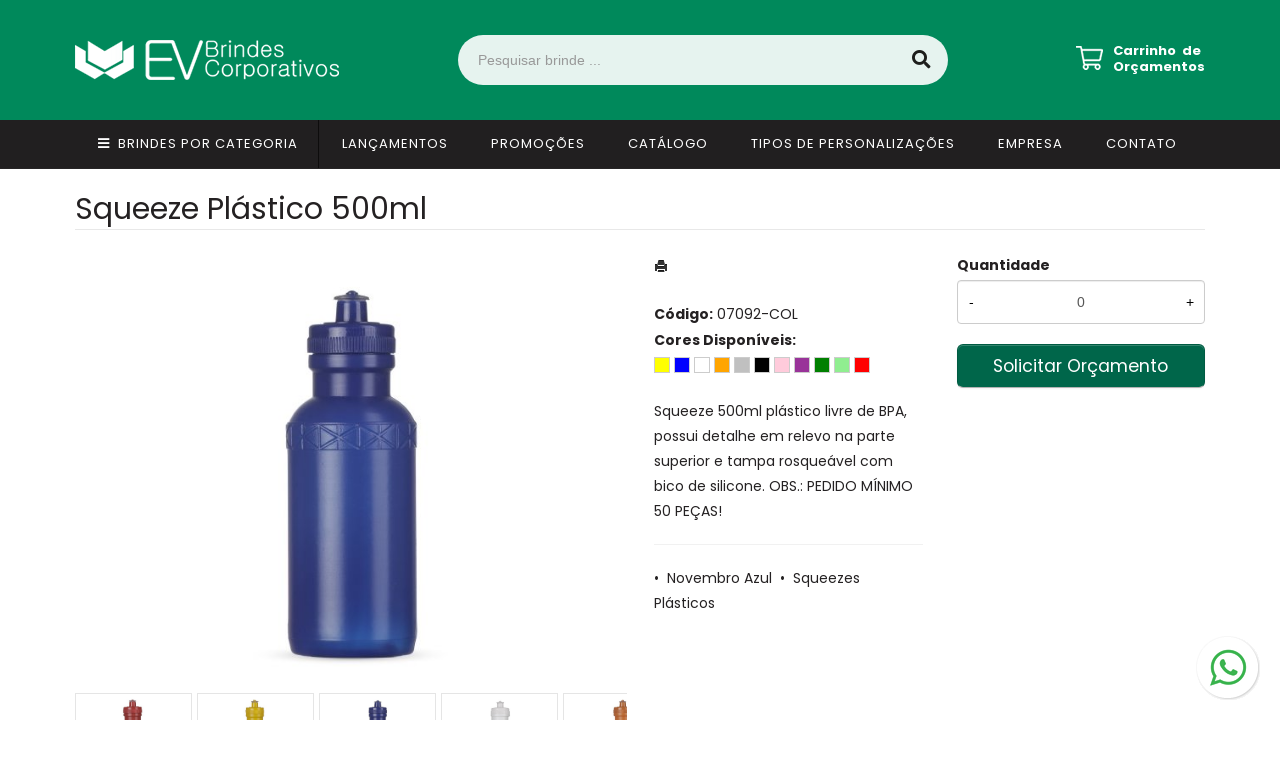

--- FILE ---
content_type: text/html; charset=ISO8859-1
request_url: https://www.evbrindes.com.br/produto/squeeze-plastico-500ml-07092-col
body_size: 11119
content:
<!DOCTYPE html>
<html lang="pt-br">
<head>
<title>Squeeze Plástico 500ml</title>
<meta http-equiv="Content-type" content="text/html; charset=iso-8859-1" />
<meta name="viewport" content="width=device-width, initial-scale=1.0">
<meta name="language" content="pt-br" />
<meta name="description" content="Squeeze 500ml plástico livre de BPA, possui detalhe em relevo na parte superior e tampa rosqueável c" />
<meta name="url" content="https://www.evbrindes.com.br" />
<meta name="Audience" content="all" />
<meta name="rating" content="general" />
<meta name="robots" content="index,follow,all" />
<meta name="googlebot" content="index,follow,all" />
<meta name="msnbot" content="index,follow,all" />
<meta name="inktomislurp" content="index,follow,all" />
<meta name="unknownrobot" content="index,follow,all" />
<meta name="classification" content="commercial" />
<meta name="distribution" content="global" />
<meta name="generator" content="AW" />
<meta name="theme" content="skyline" />
<meta property="og:site_name" content="EV Brindes Corporativos">
<link rel="shortcut icon" href="https://www.evbrindes.com.br/content/interfaces/cms/userfiles/themes/perfil_1234/images/favicon-2986.png" /> <!--#64-->

<link href="https://www.evbrindes.com.br/content/interfaces/cms/themes/skyline/css/bootstrap.min.css" rel="stylesheet" />
<link href="https://www.evbrindes.com.br/content/interfaces/cms/themes/skyline/css/bootstrap-responsive.min.css" rel="stylesheet" />
<link href="https://www.evbrindes.com.br/content/interfaces/cms/themes/skyline/css/style.php" rel="stylesheet" />

<!--[if lt IE 9]>
    <script src="https://www.evbrindes.com.br/content/interfaces/cms/themes/skyline/plugins/libjs/html5shiv.js"></script>
<![endif]-->

<link rel="stylesheet" href="https://use.fontawesome.com/releases/v5.15.2/css/all.css">
 <!--#75A-->

 <!--seções CSS custom-->

<!-- Google tag (gtag.js) -->
<script async src="https://www.googletagmanager.com/gtag/js?id=G-PR6B8R9P3T">
</script>
<script>
  window.dataLayer = window.dataLayer || [];
  function gtag(){dataLayer.push(arguments);}
  gtag('js', new Date());

  gtag('config', 'G-PR6B8R9P3T');
</script> <!--ga-->

<!-- jquery / bootstrap -->
<script src="https://www.evbrindes.com.br/content/interfaces/cms/themes/skyline/plugins/libjs/jquery.js"></script>
<script src="https://www.evbrindes.com.br/content/interfaces/cms/themes/skyline/plugins/libjs/bootstrap.min.js"></script>
<script src="https://www.evbrindes.com.br/content/interfaces/cms/themes/skyline/plugins/libjs/application.js"></script>

<link href="https://www.evbrindes.com.br/content/interfaces/cms/themes/skyline/plugins/mmenu/mmenu.all.min.css" rel="stylesheet">
<script src="https://www.evbrindes.com.br/content/interfaces/cms/themes/skyline/plugins/mmenu/mmenu.min.all.js" type="text/javascript"></script>

<link href="https://www.evbrindes.com.br/content/interfaces/cms/userfiles/themes/perfil_1234/css/style-create.css" rel="stylesheet" /> <!--#76-->

<link rel="canonical" href="https://www.evbrindes.com.br/produto/squeeze-plastico-500ml-07092-col" />
<meta name="pageType" content="product" />
<meta name="productID" content="8020" />
<meta name="productSKU" content="07092-COL" />

<meta property="og:title" content="Squeeze Plástico 500ml" />
<meta property="og:description" content="Squeeze 500ml plástico livre de BPA, possui detalhe em relevo na parte superior e tampa rosqueável c" />
<meta property="og:image" content="https://www.cdncloud.com.br/content/interfaces/cms/userfiles/pacotes_xbzbrindes/pack_202407181828472162/fotos/squeeze-plastico-500ml-1542.jpg" />
<meta name="title" content="Squeeze Plástico 500ml" />
<link rel="image_src" href="https://www.cdncloud.com.br/content/interfaces/cms/userfiles/pacotes_xbzbrindes/pack_202407181828472162/fotos/squeeze-plastico-500ml-1542.jpg" />

<link href="https://www.evbrindes.com.br/content/interfaces/cms/plugins/lightbox/lightbox.css" rel="stylesheet">

<script type="text/javascript" src="https://www.evbrindes.com.br/content/interfaces/cms/plugins/libjs/carrinho.js"></script>
<script type="text/javascript" src="https://www.evbrindes.com.br/content/interfaces/cms/plugins/libjs/arah.js"></script>

<script>
function session (field) {
    arah('https://www.evbrindes.com.br/carrinho/session-save/' + encodeURI(field) + '/' + document.getElementById(field).value, 'return', '');
}
</script>

<style>
#statusdiv {
  display: none;
  visibility: hidden;
}

.inputError {
  background: #FCFEE4 !important;
  border: solid 1px #C00 !important;
}

input[type=number]::-webkit-inner-spin-button, 
input[type=number]::-webkit-outer-spin-button { 
  -webkit-appearance: none;
}

.container-box-add-cart {
  padding-left: 20px;
  padding-top: 5px;
}

@media only screen and (max-width: 768px) {
.container-box-add-cart {padding-left: 0px;}
}
</style>

<script type="application/ld+json">
{
  "@context": "https://schema.org/",
  "@type": "Product",
  "name": "Squeeze Plástico 500ml",
  "image": [
    "https://www.cdncloud.com.br/content/interfaces/cms/userfiles/pacotes_xbzbrindes/pack_202407181828472162/fotos/squeeze-plastico-500ml-1542.jpg"
   ],
  "description": "Squeeze 500ml plástico livre de BPA, possui detalhe em relevo na parte superior e tampa rosqueável com bico de silicone. OBS.: PEDIDO MÍNIMO 50 PEÇAS!",
  "sku": "07092-COL",
  "brand": {
    "@type": "Brand",
    "name": "EV Brindes Corporativos"
  },
  "offers": {
    "@type": "Offer",
    "url": "https://www.evbrindes.com.br/produto/squeeze-plastico-500ml-07092-col",
    "priceCurrency": "BRL",
    "price": "CallForPrice",
    "availability": "https://schema.org/InStock"
  }
}
</script>

</head>

<body>

<div id="return"></div> <!-- não retirar essa DIV -->

    <div id="page">

<a style="position: fixed; bottom: 20px; right: 20px; z-index: 2;" href="https://api.whatsapp.com/send?phone=551131818977" target="_blank" title="Entre em contato através do WhatsApp"><img src="/content/interfaces/cms/userfiles/images/icon-whatsapp.png" alt="WhatsApp"></a> <!--#75B-->

 <!--#65-->

<div id="top"><!--#79-->
    <div class="container">
        <div class="navbar">
            <div class="container-fluid">
                <div class="pull-right txt-top"><!--#81--></div>

                <div class="navbar-text welcome-top pull-left"><!--#82-->
                    Olá <strong>Visitante</strong>, 
                                            <a href="https://www.evbrindes.com.br/painel/modulos/usuarios/login.php" title="Acessar Conta">Acessar Conta</a> ou <a href="https://www.evbrindes.com.br/painel/modulos/usuarios/novo.php" title="Cadastre-se">Cadastre-se</a>
                                    </div>

                <nav class="navbar-text pull-right"><!--#83-->
                    <ul class="nav menu-vv">
                                        </ul>
                </nav>
            </div>
        </div>
    </div>
</div>

 <!--#65-->

<header class="headerMain">
    <div class="container">
    
        <div class="container-fluid">
            <div class="logo"><!--#67-->
                                    <a href="/home" title="EV Brindes Corporativos"><img src="https://www.evbrindes.com.br/content/interfaces/cms/userfiles/themes/perfil_1234/images/logo-ev-brindes-6711.png" alt="EV Brindes Corporativos" /></a>
                            </div>
            <div class="bx-header-right">
                
                <div class="div-button-menu-mobile"><a class="button-menu-mobile" href="#sidebar-mobile" style="text-decoration: none;" title="Menu">&nbsp;<i class="fas fa-bars fa-lg">&nbsp;</i></a></div>

<div class="box-search-header">
<form action="/produtos/q/" class="form-inline" id="search_engine" method="get" style="margin: 0;">
<div class="input-append"><input class="input-btn-fix" id="q" name="q" placeholder="Pesquisar brinde ..." type="text" /><button class="btn" type="submit"><i class="fas fa-search fa-lg" style="margin-left: 2px;">&nbsp;</i></button></div>
</form>
</div>

<p style="padding-top: 8px; float: right; text-align: left;"><a href="/carrinho"><img alt="" src="/content/interfaces/cms/userfiles/images/icon-cart-150.png" style="float: left; margin-right: 10px; position: relative; top: 3px;" /></a> <a class="hidden-mobile" href="/carrinho" style="float: left; line-height: 16px; font-weight: 700; text-decoration: none; color: #fff;" title="Carrinho de Orçamentos">Carrinho&nbsp; de<br />
Or&ccedil;amentos</a></p>
            </div>
        </div>

        </div>
</header>

 <!--#65-->

<!--#68-->
<div id="main-menu">
    <div class="container">
        <div class="container-fluid">

            
            <nav>
                <ul class="nav menu-vv">
                                            <li><a href="https://www.evbrindes.com.br/ccl/8" title="Brindes por Categoria" id="" class="icon todas-categorias" style="" target="_self" >Brindes por Categoria</a>
                                                    </li>
                                            <li><a href="https://www.evbrindes.com.br/ccl/10" title="Lançamentos" id="" class="" style="" target="_self" >Lançamentos</a>
                                                    </li>
                                            <li><a href="https://www.evbrindes.com.br/ccl/9" title="Promoções" id="" class="" style="" target="_self" >Promoções</a>
                                                    </li>
                                            <li><a href="https://www.evbrindes.com.br/ccl/19" title="Catálogo" id="" class="" style="" target="_blank" >Catálogo</a>
                                                    </li>
                                            <li><a href="https://www.evbrindes.com.br/ccl/22" title="Tipos de Personalizações" id="" class="" style="" target="_self" >Tipos de Personalizações</a>
                                                    </li>
                                            <li><a href="https://www.evbrindes.com.br/ccl/7" title="Empresa" id="" class="" style="" target="_self" >Empresa</a>
                                                    </li>
                                            <li><a href="https://www.evbrindes.com.br/ccl/11" title="Contato" id="" class="" style="" target="_self" >Contato</a>
                                                    </li>
                                    </ul>
            </nav>
        </div>
    </div>
</div>

 <!--#65-->

<div id="wrp"> <!--#65-->
    <section id="main-content">
        <div class="container">
            <div class="container-fluid">
                <div class="row-fluid">
                    
                                         <div class="main-column">
                    
                        
                        
                            <h1 class="title-main">Squeeze Plástico 500ml</h1>

                            <div class="clearfix">
                                <div class="span6">
                                    <div class="text-center" style="margin-top: 10px;"><a class="lightbox2-image-link" href="https://www.cdncloud.com.br/content/interfaces/cms/userfiles/pacotes_xbzbrindes/pack_202407181828472162/fotos/squeeze-plastico-500ml-1542.jpg" data-lightbox="lightbox2-set" title="Squeeze Plástico 500ml"><img class="lightbox2-image" src="https://www.cdncloud.com.br/content/interfaces/cms/userfiles/pacotes_xbzbrindes/pack_202407181828472162/fotos/squeeze-plastico-500ml-1542.jpg" alt="Squeeze Plástico 500ml" style="max-width: 100%;"></a></div>

                                    
                                        <div class="clearfix" style="overflow: auto; white-space: nowrap; padding: 10px 0 5px 0px; margin-right: -1px;">
                                                                                            <div style="text-align: center; vertical-align: top; display: inline-block; width: 115px; margin-right: 4px; box-sizing: border-box;">
                                                    <a href="https://www.cdncloud.com.br/content/interfaces/cms/userfiles/pacotes_xbzbrindes/pack_202407181828472162/adicionais/squeeze-plastico-500ml-1530-adic.jpg" class="lightbox2-image-link" data-lightbox="lightbox2-set" title="" style="border: solid 1px rgba(0,0,0,0.1); display: inline-block; width: 100%;">
                                                        <img src="https://www.cdncloud.com.br/content/interfaces/cms/userfiles/pacotes_xbzbrindes/pack_202407181828472162/adicionais/squeeze-plastico-500ml-1530-adic.jpg" style="max-width: 100%; max-height: 88px;" class="lightbox2-image" alt="">
                                                    </a>
                                                </div>
                                                                                            <div style="text-align: center; vertical-align: top; display: inline-block; width: 115px; margin-right: 4px; box-sizing: border-box;">
                                                    <a href="https://www.cdncloud.com.br/content/interfaces/cms/userfiles/pacotes_xbzbrindes/pack_202407181828472162/adicionais/squeeze-plastico-500ml-2424-adic.jpg" class="lightbox2-image-link" data-lightbox="lightbox2-set" title="" style="border: solid 1px rgba(0,0,0,0.1); display: inline-block; width: 100%;">
                                                        <img src="https://www.cdncloud.com.br/content/interfaces/cms/userfiles/pacotes_xbzbrindes/pack_202407181828472162/adicionais/squeeze-plastico-500ml-2424-adic.jpg" style="max-width: 100%; max-height: 88px;" class="lightbox2-image" alt="">
                                                    </a>
                                                </div>
                                                                                            <div style="text-align: center; vertical-align: top; display: inline-block; width: 115px; margin-right: 4px; box-sizing: border-box;">
                                                    <a href="https://www.cdncloud.com.br/content/interfaces/cms/userfiles/pacotes_xbzbrindes/pack_202407181828472162/adicionais/squeeze-plastico-500ml-6263-adic.jpg" class="lightbox2-image-link" data-lightbox="lightbox2-set" title="" style="border: solid 1px rgba(0,0,0,0.1); display: inline-block; width: 100%;">
                                                        <img src="https://www.cdncloud.com.br/content/interfaces/cms/userfiles/pacotes_xbzbrindes/pack_202407181828472162/adicionais/squeeze-plastico-500ml-6263-adic.jpg" style="max-width: 100%; max-height: 88px;" class="lightbox2-image" alt="">
                                                    </a>
                                                </div>
                                                                                            <div style="text-align: center; vertical-align: top; display: inline-block; width: 115px; margin-right: 4px; box-sizing: border-box;">
                                                    <a href="https://www.cdncloud.com.br/content/interfaces/cms/userfiles/pacotes_xbzbrindes/pack_202407181828472162/adicionais/squeeze-plastico-500ml-4460-adic.jpg" class="lightbox2-image-link" data-lightbox="lightbox2-set" title="" style="border: solid 1px rgba(0,0,0,0.1); display: inline-block; width: 100%;">
                                                        <img src="https://www.cdncloud.com.br/content/interfaces/cms/userfiles/pacotes_xbzbrindes/pack_202407181828472162/adicionais/squeeze-plastico-500ml-4460-adic.jpg" style="max-width: 100%; max-height: 88px;" class="lightbox2-image" alt="">
                                                    </a>
                                                </div>
                                                                                            <div style="text-align: center; vertical-align: top; display: inline-block; width: 115px; margin-right: 4px; box-sizing: border-box;">
                                                    <a href="https://www.cdncloud.com.br/content/interfaces/cms/userfiles/pacotes_xbzbrindes/pack_202407181828472162/adicionais/squeeze-plastico-500ml-8260-adic.jpg" class="lightbox2-image-link" data-lightbox="lightbox2-set" title="" style="border: solid 1px rgba(0,0,0,0.1); display: inline-block; width: 100%;">
                                                        <img src="https://www.cdncloud.com.br/content/interfaces/cms/userfiles/pacotes_xbzbrindes/pack_202407181828472162/adicionais/squeeze-plastico-500ml-8260-adic.jpg" style="max-width: 100%; max-height: 88px;" class="lightbox2-image" alt="">
                                                    </a>
                                                </div>
                                                                                            <div style="text-align: center; vertical-align: top; display: inline-block; width: 115px; margin-right: 4px; box-sizing: border-box;">
                                                    <a href="https://www.cdncloud.com.br/content/interfaces/cms/userfiles/pacotes_xbzbrindes/pack_202407181828472162/adicionais/squeeze-plastico-500ml-4972-adic.jpg" class="lightbox2-image-link" data-lightbox="lightbox2-set" title="" style="border: solid 1px rgba(0,0,0,0.1); display: inline-block; width: 100%;">
                                                        <img src="https://www.cdncloud.com.br/content/interfaces/cms/userfiles/pacotes_xbzbrindes/pack_202407181828472162/adicionais/squeeze-plastico-500ml-4972-adic.jpg" style="max-width: 100%; max-height: 88px;" class="lightbox2-image" alt="">
                                                    </a>
                                                </div>
                                                                                            <div style="text-align: center; vertical-align: top; display: inline-block; width: 115px; margin-right: 4px; box-sizing: border-box;">
                                                    <a href="https://www.cdncloud.com.br/content/interfaces/cms/userfiles/pacotes_xbzbrindes/pack_202407181828472162/adicionais/squeeze-plastico-500ml-7331-adic.jpg" class="lightbox2-image-link" data-lightbox="lightbox2-set" title="" style="border: solid 1px rgba(0,0,0,0.1); display: inline-block; width: 100%;">
                                                        <img src="https://www.cdncloud.com.br/content/interfaces/cms/userfiles/pacotes_xbzbrindes/pack_202407181828472162/adicionais/squeeze-plastico-500ml-7331-adic.jpg" style="max-width: 100%; max-height: 88px;" class="lightbox2-image" alt="">
                                                    </a>
                                                </div>
                                                                                            <div style="text-align: center; vertical-align: top; display: inline-block; width: 115px; margin-right: 4px; box-sizing: border-box;">
                                                    <a href="https://www.cdncloud.com.br/content/interfaces/cms/userfiles/pacotes_xbzbrindes/pack_202407181828472162/adicionais/squeeze-plastico-500ml-3421-adic.jpg" class="lightbox2-image-link" data-lightbox="lightbox2-set" title="" style="border: solid 1px rgba(0,0,0,0.1); display: inline-block; width: 100%;">
                                                        <img src="https://www.cdncloud.com.br/content/interfaces/cms/userfiles/pacotes_xbzbrindes/pack_202407181828472162/adicionais/squeeze-plastico-500ml-3421-adic.jpg" style="max-width: 100%; max-height: 88px;" class="lightbox2-image" alt="">
                                                    </a>
                                                </div>
                                                                                            <div style="text-align: center; vertical-align: top; display: inline-block; width: 115px; margin-right: 4px; box-sizing: border-box;">
                                                    <a href="https://www.cdncloud.com.br/content/interfaces/cms/userfiles/pacotes_xbzbrindes/pack_202407181828472162/adicionais/squeeze-plastico-500ml-8496-adic.jpg" class="lightbox2-image-link" data-lightbox="lightbox2-set" title="" style="border: solid 1px rgba(0,0,0,0.1); display: inline-block; width: 100%;">
                                                        <img src="https://www.cdncloud.com.br/content/interfaces/cms/userfiles/pacotes_xbzbrindes/pack_202407181828472162/adicionais/squeeze-plastico-500ml-8496-adic.jpg" style="max-width: 100%; max-height: 88px;" class="lightbox2-image" alt="">
                                                    </a>
                                                </div>
                                                                                            <div style="text-align: center; vertical-align: top; display: inline-block; width: 115px; margin-right: 4px; box-sizing: border-box;">
                                                    <a href="https://www.cdncloud.com.br/content/interfaces/cms/userfiles/pacotes_xbzbrindes/pack_202407181828472162/adicionais/squeeze-plastico-500ml-3433-adic.jpg" class="lightbox2-image-link" data-lightbox="lightbox2-set" title="" style="border: solid 1px rgba(0,0,0,0.1); display: inline-block; width: 100%;">
                                                        <img src="https://www.cdncloud.com.br/content/interfaces/cms/userfiles/pacotes_xbzbrindes/pack_202407181828472162/adicionais/squeeze-plastico-500ml-3433-adic.jpg" style="max-width: 100%; max-height: 88px;" class="lightbox2-image" alt="">
                                                    </a>
                                                </div>
                                                                                            <div style="text-align: center; vertical-align: top; display: inline-block; width: 115px; margin-right: 4px; box-sizing: border-box;">
                                                    <a href="https://www.cdncloud.com.br/content/interfaces/cms/userfiles/pacotes_xbzbrindes/pack_202407181828472162/adicionais/squeeze-plastico-500ml-6922-adic.jpg" class="lightbox2-image-link" data-lightbox="lightbox2-set" title="" style="border: solid 1px rgba(0,0,0,0.1); display: inline-block; width: 100%;">
                                                        <img src="https://www.cdncloud.com.br/content/interfaces/cms/userfiles/pacotes_xbzbrindes/pack_202407181828472162/adicionais/squeeze-plastico-500ml-6922-adic.jpg" style="max-width: 100%; max-height: 88px;" class="lightbox2-image" alt="">
                                                    </a>
                                                </div>
                                                                                            <div style="text-align: center; vertical-align: top; display: inline-block; width: 115px; margin-right: 4px; box-sizing: border-box;">
                                                    <a href="https://www.cdncloud.com.br/content/interfaces/cms/userfiles/pacotes_xbzbrindes/pack_202407181828472162/adicionais/squeeze-plastico-500ml-7415-adic.jpg" class="lightbox2-image-link" data-lightbox="lightbox2-set" title="" style="border: solid 1px rgba(0,0,0,0.1); display: inline-block; width: 100%;">
                                                        <img src="https://www.cdncloud.com.br/content/interfaces/cms/userfiles/pacotes_xbzbrindes/pack_202407181828472162/adicionais/squeeze-plastico-500ml-7415-adic.jpg" style="max-width: 100%; max-height: 88px;" class="lightbox2-image" alt="">
                                                    </a>
                                                </div>
                                                                                            <div style="text-align: center; vertical-align: top; display: inline-block; width: 115px; margin-right: 4px; box-sizing: border-box;">
                                                    <a href="https://www.cdncloud.com.br/content/interfaces/cms/userfiles/pacotes_xbzbrindes/pack_202407181828472162/adicionais/squeeze-plastico-500ml-5869-adic.jpg" class="lightbox2-image-link" data-lightbox="lightbox2-set" title="" style="border: solid 1px rgba(0,0,0,0.1); display: inline-block; width: 100%;">
                                                        <img src="https://www.cdncloud.com.br/content/interfaces/cms/userfiles/pacotes_xbzbrindes/pack_202407181828472162/adicionais/squeeze-plastico-500ml-5869-adic.jpg" style="max-width: 100%; max-height: 88px;" class="lightbox2-image" alt="">
                                                    </a>
                                                </div>
                                                                                    </div>

                                                                    </div>

                                <div class="span6">
                                    <div class="span6">
                                        <p style="margin: 6px 0 20px 0;">
                                            <a href="https://www.evbrindes.com.br/produtos/imprimir/squeeze-plastico-500ml-07092-col" target="_blank" title="Imprimir"><i class="icon-print"></i></a>
                                        </p>

                                        <p style="line-height: 26px;">
                                            
                                                                                            <strong>Código:</strong> 07092-COL<br />
                                            
                                            
                                                                                            <strong>Cores Disponíveis:</strong><br />
                                                <span class="tooltip-demo">
                                                                                                            <a href="javascript:void(-1);" data-toggle="tooltip" data-placement="bottom" title="Amarelo" style="cursor: default;"><i class="icon-color-products" style="background-color:#FFFF00;"></i></a>
                                                                                                            <a href="javascript:void(-1);" data-toggle="tooltip" data-placement="bottom" title="Azul" style="cursor: default;"><i class="icon-color-products" style="background-color:#0000FF;"></i></a>
                                                                                                            <a href="javascript:void(-1);" data-toggle="tooltip" data-placement="bottom" title="Branco" style="cursor: default;"><i class="icon-color-products" style="background-color:#FFFFFF;"></i></a>
                                                                                                            <a href="javascript:void(-1);" data-toggle="tooltip" data-placement="bottom" title="Laranja" style="cursor: default;"><i class="icon-color-products" style="background-color:#FFA500;"></i></a>
                                                                                                            <a href="javascript:void(-1);" data-toggle="tooltip" data-placement="bottom" title="Prata" style="cursor: default;"><i class="icon-color-products" style="background-color:#C0C0C0;"></i></a>
                                                                                                            <a href="javascript:void(-1);" data-toggle="tooltip" data-placement="bottom" title="Preto" style="cursor: default;"><i class="icon-color-products" style="background-color:#000000;"></i></a>
                                                                                                            <a href="javascript:void(-1);" data-toggle="tooltip" data-placement="bottom" title="Rosa" style="cursor: default;"><i class="icon-color-products" style="background-color:#FFCBDB;"></i></a>
                                                                                                            <a href="javascript:void(-1);" data-toggle="tooltip" data-placement="bottom" title="Roxo" style="cursor: default;"><i class="icon-color-products" style="background-color:#993399;"></i></a>
                                                                                                            <a href="javascript:void(-1);" data-toggle="tooltip" data-placement="bottom" title="Verde" style="cursor: default;"><i class="icon-color-products" style="background-color:#008000;"></i></a>
                                                                                                            <a href="javascript:void(-1);" data-toggle="tooltip" data-placement="bottom" title="Verde claro" style="cursor: default;"><i class="icon-color-products" style="background-color:#90EE90;"></i></a>
                                                                                                            <a href="javascript:void(-1);" data-toggle="tooltip" data-placement="bottom" title="Vermelho" style="cursor: default;"><i class="icon-color-products" style="background-color:#FF0000;"></i></a>
                                                                                                    </span>
                                                                                    </p><br />

                                        <p>Squeeze 500ml plástico livre de BPA, possui detalhe em relevo na parte superior e tampa rosqueável com bico de silicone. OBS.: PEDIDO MÍNIMO 50 PEÇAS!</p><hr />

                                                                                
                                        <p>
                                                                                            &bull; &nbsp;<a href="/produtos/novembro-azul-981" title="Novembro Azul">Novembro Azul</a>&nbsp;
                                                                                            &bull; &nbsp;<a href="/produtos/squeezes-plasticos" title="Squeezes Plásticos">Squeezes Plásticos</a>&nbsp;
                                                                                    </p>
                                    </div>

                                    <div class="span6">
                                        <div class="container-box-add-cart">
                                            
                                                
                                                    
                                                    <label style="font-weight: bold;">Quantidade</label>
                                                    <div style="position: relative;">
                                                        <input type="number" name="qtd1" id="qtd1" value="0" max="999999" maxlength="6" style="width: 100%; box-sizing: border-box; height: 44px; padding: 0 30px; text-align: center;">
                                                        <button onclick="menos()" style="position: absolute; left: 0; top: 0; border: none; background: transparent; height: 44px; width: 30px;">-</button>
                                                        <button onclick="mais()" style="position: absolute; right: 0; top: 0; border: none; background: transparent; height: 44px; width: 30px;">+</button>
                                                    </div>

                                                    <p style="margin: 10px 0;"><a href="javascript:void(-1);" onclick="javascript:insertCar('https://www.evbrindes.com.br', 8020, 0);" class="btn btn-large" style="width: 100%; box-sizing: border-box;" title="Solicitar Orçamento">Solicitar Orçamento</a></p>

                                                
                                                                                    </div>
                                    </div>
                                </div>
                            </div>

                            
                                                            <div class="clear" style="height: 20px;"></div>
                                <h4>Mais detalhes do produto</h4><br>
                                <b>Medidas aproximadas para gravação</b>: (CxL): 10 cm x 7 cm<br />
<b>Tamanho</b>: (CxL): 20 cm x 6,5 cm x 21,9 cm<br />
<br>
                            
                            
                                                            <hr>
                                <h4>Produtos relacionados</h4><br />
                                <div class="clearfix">
                                                                            <div class="span3 box-produto">
                                            <div class="bx-image-product">
                                                                                                <a href="https://www.evbrindes.com.br/produto/garrafa-plastica-700ml-14737" title="Garrafa Plástica 700ml"><img src="https://www.cdncloud.com.br/content/interfaces/cms/userfiles/pacotes_xbzbrindes/pack_202407181828472162/fotos/garrafa-plastica-700ml-1691.jpg" alt="Garrafa Plástica 700ml"></a>
                                            </div>
                                            <h3 class="text-center"><a href="https://www.evbrindes.com.br/produto/garrafa-plastica-700ml-14737" title="Garrafa Plástica 700ml">Garrafa Plástica 700ml</a></h3>
                                        </div>
                                                                            <div class="span3 box-produto">
                                            <div class="bx-image-product">
                                                                                                <a href="https://www.evbrindes.com.br/produto/squeeze-plastico-550ml-14375" title="Squeeze Plástico 550ml"><img src="https://www.cdncloud.com.br/content/interfaces/cms/userfiles/pacotes_xbzbrindes/pack_202407181828472162/fotos/squeeze-plastico-550ml-7470.jpg" alt="Squeeze Plástico 550ml"></a>
                                            </div>
                                            <h3 class="text-center"><a href="https://www.evbrindes.com.br/produto/squeeze-plastico-550ml-14375" title="Squeeze Plástico 550ml">Squeeze Plástico 550ml</a></h3>
                                        </div>
                                                                            <div class="span3 box-produto">
                                            <div class="bx-image-product">
                                                                                                <a href="https://www.evbrindes.com.br/produto/squeeze-plastico-600ml-ice-bar-10038" title="Squeeze Plástico 600ml Ice bar"><img src="https://www.cdncloud.com.br/content/interfaces/cms/userfiles/pacotes_xbzbrindes/pack_202407181828472162/fotos/squeeze-plastico-600ml-ice-bar-2620.jpg" alt="Squeeze Plástico 600ml Ice bar"></a>
                                            </div>
                                            <h3 class="text-center"><a href="https://www.evbrindes.com.br/produto/squeeze-plastico-600ml-ice-bar-10038" title="Squeeze Plástico 600ml Ice bar">Squeeze Plástico 600ml Ice bar</a></h3>
                                        </div>
                                                                            <div class="span3 box-produto">
                                            <div class="bx-image-product">
                                                                                                <a href="https://www.evbrindes.com.br/produto/squeeze-650ml-plastico-13929" title="Squeeze 650ml Plástico"><img src="https://www.cdncloud.com.br/content/interfaces/cms/userfiles/pacotes_xbzbrindes/pack_202407181828472162/fotos/squeeze-650ml-plastico-3422.jpg" alt="Squeeze 650ml Plástico"></a>
                                            </div>
                                            <h3 class="text-center"><a href="https://www.evbrindes.com.br/produto/squeeze-650ml-plastico-13929" title="Squeeze 650ml Plástico">Squeeze 650ml Plástico</a></h3>
                                        </div>
                                                                    </div>
                            
                                            </div>

                    
                </div>
            </div>
        </div>
    </section>

<!-- INPUT QUANTIDADE -->
<script>
var foo = document.querySelector("#qtd1");
var f = maxNumber(999999);
foo.addEventListener('keyup', f);
foo.addEventListener('blur', f);

function maxNumber(max) {
    var running = false;
    return function () {
        if (running) return;
        running = true;
        if (parseFloat(this.value) > max) {
            this.value = 999999;
        }
        running = false;
    };
}

function mais(){
  var atual = document.getElementById("qtd1").value;
  var novo = atual - (-1);
  document.getElementById("qtd1").value = novo;
}

function menos(){
  var atual = document.getElementById("qtd1").value;
  if(atual > 0) {
    var novo = atual - 1;
    document.getElementById("qtd1").value = novo;
  }
}
</script>

<script src="https://www.evbrindes.com.br/content/interfaces/cms/plugins/lightbox/lightbox.min.js"></script>
</div> <!-- end wrp --> <!--#73B-->

<footer>
    <div class="container">
		<div class="container-fluid">
			<div class="content-footer clearfix">

                
				<div class="pull-left">
					<nav>
						<ul>
												</ul>
					</nav>
				</div>
				<div class="pull-right">
					<div class="clearfix">
<div class="span3">
<p style="padding-bottom: 30px;"><img alt="" src="/content/interfaces/cms/userfiles/images/logo-footer-407.png" style="margin-bottom: 10px;" /><br />
<br />
<strong>EV Brindes Corporativos</strong><br />
Para cada necessidade, uma solu&ccedil;&atilde;o.<br />
<br />
Somos uma jovem empresa, mas com muita energia para entender cada necessidade da sua empresa para fazer de suas a&ccedil;&otilde;es de marketing o maior sucesso, sempre com as melhores solu&ccedil;&otilde;es e brindes que existem no mercado nacional e internacional.</p>
</div>

<div class="span3" style="width: 20%; margin-bottom: 30px;">
<div class="menu-01-footer">
<h3>Navegue</h3>

<ul class="clearfix">
	<li><a href="/empresa">Empresa</a></li>
	<li><a href="/produtos">Produtos</a></li>
	<li><a href="/produtos/q/promocoes">Promo&ccedil;&otilde;es</a></li>
	<li><a href="https://drive.google.com/file/d/17N3NM_G2C6tt3r-yWHkHQHqoUz_vwc78/view?usp=sharing" target="_blank">Cat&aacute;logo</a></li>
	<li><a href="/forms/fale-conosco">Contato</a></li>
</ul>
</div>
</div>

<div class="span3">
<h3>Atendimento</h3>

<p style="line-height: 33px; padding-bottom: 25px;"><i class="fas fa-phone-alt" style="color: #00AD73;">&nbsp;</i>&nbsp; (11) 3181-8977<br />
<i class="fab fa-whatsapp fa-lg" style="color: #00AD73;">&nbsp;</i>&nbsp; (11) 3181-8977<br />
<i class="far fa-envelope" style="color: #00AD73; margin-right: 2px;">&nbsp;</i>&nbsp;&nbsp;contato@evbrindes.com.br<br />
<i class="fas fa-map-marker-alt" style="color: #00AD73; margin-right: 2px;">&nbsp;</i>&nbsp; Santo Andr&eacute; / SP<br />
<i class="far fa-clock" style="color: #00AD73; margin-right: 2px;">&nbsp;</i>&nbsp; Seg. a Sex. das 8h &agrave;s 18h</p>

<p>&nbsp;</p>
</div>

<div class="span3">
<h3>Redes sociais</h3>

<p style="padding: 3px 0 8px 0;"><a href="https://www.instagram.com/evbrindes" target="_blank"><i class="fab fa-instagram fa-2x fa-fw" style="color: #00AD73;">&nbsp;</i></a> <a href="https://www.instagram.com/evbrindes" style="position: relative; top: -4px;" target="_blank">Instagram</a></p>

<p style="padding: 3px 0 8px 0;"><a href="https://www.facebook.com/evbrindescorporativos" target="_blank"><i class="fab fa-facebook fa-2x fa-fw" style="color: #00AD73;">&nbsp;</i></a> <a href="https://www.facebook.com/evbrindescorporativos" style="position: relative; top: -4px;" target="_blank">Facebook</a></p>
</div>
</div>
				</div>
			</div>

            <!--#74-->
			    			<br />
			
            <div class="copy-powered clearfix">
                <div class="pull-left"><p><strong>EV Brindes&nbsp;Corporativos</strong>&nbsp;&copy;. Todos os direitos reservados.</p>
</div>
                <div class="pull-right"><p>Desenvolvimento <a title="AWSoft!" target="_blank" href="https://www.awsoft.com.br">AWSoft!</a></p></div>
            </div>
		</div>
	</div>
</footer>

    <div id="sidebar-mobile">
        <div id="panel-overview">
            <ul class="nav menu navbar-nav">
                                <li class="deeper parent dropdown"><a href="https://www.evbrindes.com.br/ccl/8" title="Brindes por Categoria" id="" class="icon todas-categorias" style="" target="_self" >Brindes por Categoria</a>
                                    </li>
                                <li class="deeper parent dropdown"><a href="https://www.evbrindes.com.br/ccl/10" title="Lançamentos" id="" class="" style="" target="_self" >Lançamentos</a>
                                    </li>
                                <li class="deeper parent dropdown"><a href="https://www.evbrindes.com.br/ccl/9" title="Promoções" id="" class="" style="" target="_self" >Promoções</a>
                                    </li>
                                <li class="deeper parent dropdown"><a href="https://www.evbrindes.com.br/ccl/19" title="Catálogo" id="" class="" style="" target="_blank" >Catálogo</a>
                                    </li>
                                <li class="deeper parent dropdown"><a href="https://www.evbrindes.com.br/ccl/22" title="Tipos de Personalizações" id="" class="" style="" target="_self" >Tipos de Personalizações</a>
                                    </li>
                                <li class="deeper parent dropdown"><a href="https://www.evbrindes.com.br/ccl/7" title="Empresa" id="" class="" style="" target="_self" >Empresa</a>
                                    </li>
                                <li class="deeper parent dropdown"><a href="https://www.evbrindes.com.br/ccl/11" title="Contato" id="" class="" style="" target="_self" >Contato</a>
                                    </li>
                
                                                            <li class="deeper parent dropdown"><a href="https://www.evbrindes.com.br/produtos/almofadas" title="Almofadas">Almofadas</a>
                            <ul class="nav-child unstyled small dropdown-menu">
                                                                                                            <li><a href="https://www.evbrindes.com.br/produtos/ev-almofadas" title="Almofadas Fabricação EV">Almofadas Fabricação EV</a></li>
                                                                                                </ul>
                        </li>
                                            <li class="deeper parent dropdown"><a href="https://www.evbrindes.com.br/produtos/blocos-e-cadernetas" title="Blocos/ Cadernetas/ Cadernos/ Agendas">Blocos/ Cadernetas/ Cadernos/ Agendas</a>
                            <ul class="nav-child unstyled small dropdown-menu">
                                                                                                            <li><a href="https://www.evbrindes.com.br/produtos/agenda-semanal" title="Agenda-semanal">Agenda-semanal</a></li>
                                                                                                                                                <li><a href="https://www.evbrindes.com.br/produtos/agendas-2025" title="Agendas 2025">Agendas 2025</a></li>
                                                                                                                                                <li><a href="https://www.evbrindes.com.br/produtos/bloco-de-anotacoes-634" title="Bloco de Anotações">Bloco de Anotações</a></li>
                                                                                                                                                <li><a href="https://www.evbrindes.com.br/produtos/blocos-com-autoadesivos" title="Blocos com Autoadesivos">Blocos com Autoadesivos</a></li>
                                                                                                                                                <li><a href="https://www.evbrindes.com.br/produtos/blocos-com-calculadora" title="Blocos com Calculadora">Blocos com Calculadora</a></li>
                                                                                                                                                <li><a href="https://www.evbrindes.com.br/produtos/blocos-com-caneta" title="Blocos com Caneta">Blocos com Caneta</a></li>
                                                                                                                                                <li><a href="https://www.evbrindes.com.br/produtos/blocos-com-capa-de-plastico" title="Blocos com Capa de Plástico">Blocos com Capa de Plástico</a></li>
                                                                                                                                                <li><a href="https://www.evbrindes.com.br/produtos/blocos-de-couro-sintetico" title="Blocos de Couro Sintético">Blocos de Couro Sintético</a></li>
                                                                                                                                                <li><a href="https://www.evbrindes.com.br/produtos/wire-o" title="Wire-o">Wire-o</a></li>
                                                                                                                                                <li><a href="https://www.evbrindes.com.br/produtos/wire-o-agenda-semanal" title="Wire-o-agenda-semanal">Wire-o-agenda-semanal</a></li>
                                                                                                                                                <li><a href="https://www.evbrindes.com.br/produtos/wire-o-cadernetas" title="Wire-o-cadernetas">Wire-o-cadernetas</a></li>
                                                                                                                                                <li><a href="https://www.evbrindes.com.br/produtos/wire-o-cadernos" title="Wire-o-cadernos">Wire-o-cadernos</a></li>
                                                                                                </ul>
                        </li>
                                            <li class="deeper parent dropdown"><a href="https://www.evbrindes.com.br/produtos/bolsa-shoulder-bag" title="Bolsa Shoulder Bag">Bolsa Shoulder Bag</a>
                            <ul class="nav-child unstyled small dropdown-menu">
                                                                                                            <li><a href="https://www.evbrindes.com.br/produtos/shoulder-bags" title="Shoulder Bags">Shoulder Bags</a></li>
                                                                                                </ul>
                        </li>
                                            <li class="deeper parent dropdown"><a href="https://www.evbrindes.com.br/produtos/bolsas-termicas" title="Bolsas Térmicas">Bolsas Térmicas</a>
                            <ul class="nav-child unstyled small dropdown-menu">
                                                                                                            <li><a href="https://www.evbrindes.com.br/produtos/bolsas-termicas-217" title="Bolsas Térmicas">Bolsas Térmicas</a></li>
                                                                                                                                                <li><a href="https://www.evbrindes.com.br/produtos/ev-termicas" title="Bolsas Térmicas -Fabricação EV">Bolsas Térmicas -Fabricação EV</a></li>
                                                                                                                                                <li><a href="https://www.evbrindes.com.br/produtos/ev-lancheiras" title="Lancheiras fabricação EV">Lancheiras fabricação EV</a></li>
                                                                                                </ul>
                        </li>
                                            <li class="deeper parent dropdown"><a href="https://www.evbrindes.com.br/produtos/bones-e-viseiras" title="Bones e Viseiras">Bones e Viseiras</a>
                            <ul class="nav-child unstyled small dropdown-menu">
                                                                                                            <li><a href="https://www.evbrindes.com.br/produtos/bones-e-viseiras-190" title="Bones e viseiras">Bones e viseiras</a></li>
                                                                                                </ul>
                        </li>
                                            <li class="deeper parent dropdown"><a href="https://www.evbrindes.com.br/produtos/brindes" title="Brindes Diversos">Brindes Diversos</a>
                            <ul class="nav-child unstyled small dropdown-menu">
                                                                                                            <li><a href="https://www.evbrindes.com.br/produtos/baldes" title="Baldes">Baldes</a></li>
                                                                                                                                                <li><a href="https://www.evbrindes.com.br/produtos/brinquedos" title="Brinquedos">Brinquedos</a></li>
                                                                                                                                                <li><a href="https://www.evbrindes.com.br/produtos/cofres" title="Cofres">Cofres</a></li>
                                                                                                                                                <li><a href="https://www.evbrindes.com.br/produtos/diversos-747" title="Diversos">Diversos</a></li>
                                                                                                                                                <li><a href="https://www.evbrindes.com.br/produtos/espelhos" title="Espelhos">Espelhos</a></li>
                                                                                                                                                <li><a href="https://www.evbrindes.com.br/produtos/linha-infantil" title="Linha Infantil">Linha Infantil</a></li>
                                                                                                                                                <li><a href="https://www.evbrindes.com.br/produtos/oculos" title="Óculos">Óculos</a></li>
                                                                                                                                                <li><a href="https://www.evbrindes.com.br/produtos/saude" title="Saúde">Saúde</a></li>
                                                                                                                                                <li><a href="https://www.evbrindes.com.br/produtos/tacas" title="Taças">Taças</a></li>
                                                                                                </ul>
                        </li>
                                            <li class="deeper parent dropdown"><a href="https://www.evbrindes.com.br/produtos/brindes-por-tema" title="Brindes por Tema">Brindes por Tema</a>
                            <ul class="nav-child unstyled small dropdown-menu">
                                                                                                            <li><a href="https://www.evbrindes.com.br/produtos/ano-novo" title="Ano Novo">Ano Novo</a></li>
                                                                                                                                                <li><a href="https://www.evbrindes.com.br/produtos/brindes-para-o-ano-todo" title="Brindes para o Ano Todo">Brindes para o Ano Todo</a></li>
                                                                                                                                                <li><a href="https://www.evbrindes.com.br/produtos/crianca-e-escolar" title="Criança e Escolar">Criança e Escolar</a></li>
                                                                                                                                                <li><a href="https://www.evbrindes.com.br/produtos/dia-das-criancas-731" title="Dia das Crianças">Dia das Crianças</a></li>
                                                                                                                                                <li><a href="https://www.evbrindes.com.br/produtos/dia-das-maes" title="Dia das Mães">Dia das Mães</a></li>
                                                                                                                                                <li><a href="https://www.evbrindes.com.br/produtos/dia-das-mulheres" title="Dia das Mulheres">Dia das Mulheres</a></li>
                                                                                                                                                <li><a href="https://www.evbrindes.com.br/produtos/dia-do-trabalhador" title="Dia do Trabalhador">Dia do Trabalhador</a></li>
                                                                                                                                                <li><a href="https://www.evbrindes.com.br/produtos/dia-dos-pais-920" title="Dia dos Pais">Dia dos Pais</a></li>
                                                                                                                                                <li><a href="https://www.evbrindes.com.br/produtos/dia-dos-professores-231" title="Dia dos Professores">Dia dos Professores</a></li>
                                                                                                                                                <li><a href="https://www.evbrindes.com.br/produtos/feiras-de-negocios" title="Feiras de Negócios">Feiras de Negócios</a></li>
                                                                                                                                                <li><a href="https://www.evbrindes.com.br/produtos/brindes-final-de-ano" title="Final de Ano">Final de Ano</a></li>
                                                                                                                                                <li><a href="https://www.evbrindes.com.br/produtos/kit-boas-vindas" title="Kit Boas Vindas">Kit Boas Vindas</a></li>
                                                                                                                                                <li><a href="https://www.evbrindes.com.br/produtos/novembro-azul-981" title="Novembro Azul">Novembro Azul</a></li>
                                                                                                                                                <li><a href="https://www.evbrindes.com.br/produtos/outubro-rosa-371" title="Outubro Rosa">Outubro Rosa</a></li>
                                                                                                                                                <li><a href="https://www.evbrindes.com.br/produtos/setembro-amarelo-353" title="Setembro Amarelo">Setembro Amarelo</a></li>
                                                                                                                                                <li><a href="https://www.evbrindes.com.br/produtos/sipat-e-cipa" title="SIPAT e CIPA">SIPAT e CIPA</a></li>
                                                                                                                                                <li><a href="https://www.evbrindes.com.br/produtos/verao" title="Verão">Verão</a></li>
                                                                                                                                                <li><a href="https://www.evbrindes.com.br/produtos/viagens" title="Viagens">Viagens</a></li>
                                                                                                </ul>
                        </li>
                                            <li class="deeper parent dropdown"><a href="https://www.evbrindes.com.br/produtos/canetas" title="Canetas / Lápis / Lapiseiras">Canetas / Lápis / Lapiseiras</a>
                            <ul class="nav-child unstyled small dropdown-menu">
                                                                                                            <li><a href="https://www.evbrindes.com.br/produtos/balcao" title="Balcão">Balcão</a></li>
                                                                                                                                                <li><a href="https://www.evbrindes.com.br/produtos/bambu" title="BAMBU">BAMBU</a></li>
                                                                                                                                                <li><a href="https://www.evbrindes.com.br/produtos/c-plasticas" title="C PLÁSTICAS">C PLÁSTICAS</a></li>
                                                                                                                                                <li><a href="https://www.evbrindes.com.br/produtos/c-sustentaveis" title="C SUSTENTÁVEIS">C SUSTENTÁVEIS</a></li>
                                                                                                                                                <li><a href="https://www.evbrindes.com.br/produtos/caneta-com-estojo" title="Caneta com Estojo">Caneta com Estojo</a></li>
                                                                                                                                                <li><a href="https://www.evbrindes.com.br/produtos/canetas-720" title="Canetas">Canetas</a></li>
                                                                                                                                                <li><a href="https://www.evbrindes.com.br/produtos/canetas-esferograficas" title="Canetas Esferográficas">Canetas Esferográficas</a></li>
                                                                                                                                                <li><a href="https://www.evbrindes.com.br/produtos/canetas-rollerball" title="Canetas Rollerball">Canetas Rollerball</a></li>
                                                                                                                                                <li><a href="https://www.evbrindes.com.br/produtos/canetas-tinteiro" title="Canetas tinteiro">Canetas tinteiro</a></li>
                                                                                                                                                <li><a href="https://www.evbrindes.com.br/produtos/cargas" title="Cargas">Cargas</a></li>
                                                                                                                                                <li><a href="https://www.evbrindes.com.br/produtos/chaveiros-720" title="CHAVEIROS">CHAVEIROS</a></li>
                                                                                                                                                <li><a href="https://www.evbrindes.com.br/produtos/conjuntos-super-luxo" title="Conjuntos Super Luxo">Conjuntos Super Luxo</a></li>
                                                                                                                                                <li><a href="https://www.evbrindes.com.br/produtos/ecologicas" title="Ecológicas">Ecológicas</a></li>
                                                                                                                                                <li><a href="https://www.evbrindes.com.br/produtos/lapis" title="Lápis">Lápis</a></li>
                                                                                                                                                <li><a href="https://www.evbrindes.com.br/produtos/lapiseiras" title="Lapiseiras">Lapiseiras</a></li>
                                                                                                                                                <li><a href="https://www.evbrindes.com.br/produtos/laser" title="Laser">Laser</a></li>
                                                                                                                                                <li><a href="https://www.evbrindes.com.br/produtos/marca-texto" title="Marca Texto">Marca Texto</a></li>
                                                                                                                                                <li><a href="https://www.evbrindes.com.br/produtos/metal-esfero" title="Metal Esfero">Metal Esfero</a></li>
                                                                                                                                                <li><a href="https://www.evbrindes.com.br/produtos/metal-roller" title="Metal Roller">Metal Roller</a></li>
                                                                                                                                                <li><a href="https://www.evbrindes.com.br/produtos/metalicas" title="METÁLICAS">METÁLICAS</a></li>
                                                                                                                                                <li><a href="https://www.evbrindes.com.br/produtos/multifuncoes" title="Multifunções">Multifunções</a></li>
                                                                                                                                                <li><a href="https://www.evbrindes.com.br/produtos/plasticas" title="Plásticas">Plásticas</a></li>
                                                                                                                                                <li><a href="https://www.evbrindes.com.br/produtos/semimetal" title="Semimetal">Semimetal</a></li>
                                                                                                                                                <li><a href="https://www.evbrindes.com.br/produtos/touch" title="Touch">Touch</a></li>
                                                                                                </ul>
                        </li>
                                            <li class="deeper parent dropdown"><a href="https://www.evbrindes.com.br/produtos/carteiras-e-porta-documentos" title="Carteiras e Porta Documentos">Carteiras e Porta Documentos</a>
                            <ul class="nav-child unstyled small dropdown-menu">
                                                                                                            <li><a href="https://www.evbrindes.com.br/produtos/carteiras-e-porta-documentos-169" title="Carteiras e Porta Documentos">Carteiras e Porta Documentos</a></li>
                                                                                                </ul>
                        </li>
                                            <li class="deeper parent dropdown"><a href="https://www.evbrindes.com.br/produtos/chaveiros" title="Chaveiros">Chaveiros</a>
                            <ul class="nav-child unstyled small dropdown-menu">
                                                                                                            <li><a href="https://www.evbrindes.com.br/produtos/abridor-e-multifuncoes" title="Abridor e Multifunções">Abridor e Multifunções</a></li>
                                                                                                                                                <li><a href="https://www.evbrindes.com.br/produtos/carros-e-caminhoes" title="Carros e Caminhões">Carros e Caminhões</a></li>
                                                                                                                                                <li><a href="https://www.evbrindes.com.br/produtos/casa" title="Casa">Casa</a></li>
                                                                                                                                                <li><a href="https://www.evbrindes.com.br/produtos/coracao" title="Coração">Coração</a></li>
                                                                                                                                                <li><a href="https://www.evbrindes.com.br/produtos/couro" title="Couro">Couro</a></li>
                                                                                                                                                <li><a href="https://www.evbrindes.com.br/produtos/giratorio" title="Giratório">Giratório</a></li>
                                                                                                                                                <li><a href="https://www.evbrindes.com.br/produtos/lanterna" title="Lanterna">Lanterna</a></li>
                                                                                                                                                <li><a href="https://www.evbrindes.com.br/produtos/madeira" title="Madeira">Madeira</a></li>
                                                                                                                                                <li><a href="https://www.evbrindes.com.br/produtos/metal-em-geral" title="Metal em Geral">Metal em Geral</a></li>
                                                                                                                                                <li><a href="https://www.evbrindes.com.br/produtos/mosquetao" title="Mosquetão">Mosquetão</a></li>
                                                                                                                                                <li><a href="https://www.evbrindes.com.br/produtos/plastico" title="Plástico">Plástico</a></li>
                                                                                                                                                <li><a href="https://www.evbrindes.com.br/produtos/variedades" title="Variedades">Variedades</a></li>
                                                                                                </ul>
                        </li>
                                            <li class="deeper parent dropdown"><a href="https://www.evbrindes.com.br/produtos/bar-e-bebidas" title="Churrasco, Cozinha e Bar">Churrasco, Cozinha e Bar</a>
                            <ul class="nav-child unstyled small dropdown-menu">
                                                                                                            <li><a href="https://www.evbrindes.com.br/produtos/abridores" title="Abridores">Abridores</a></li>
                                                                                                                                                <li><a href="https://www.evbrindes.com.br/produtos/bar" title="Bar">Bar</a></li>
                                                                                                                                                <li><a href="https://www.evbrindes.com.br/produtos/casa-restaurante-e-bar" title="Casa, Restaurante e Bar">Casa, Restaurante e Bar</a></li>
                                                                                                                                                <li><a href="https://www.evbrindes.com.br/produtos/coqueteleiras" title="Coqueteleiras">Coqueteleiras</a></li>
                                                                                                                                                <li><a href="https://www.evbrindes.com.br/produtos/kit-caipirinha" title="Kit Caipirinha">Kit Caipirinha</a></li>
                                                                                                                                                <li><a href="https://www.evbrindes.com.br/produtos/kit-pizza" title="Kit Pizza">Kit Pizza</a></li>
                                                                                                                                                <li><a href="https://www.evbrindes.com.br/produtos/kit-queijo-194" title="Kit Queijo">Kit Queijo</a></li>
                                                                                                                                                <li><a href="https://www.evbrindes.com.br/produtos/kit-vinho" title="Kit Vinho">Kit Vinho</a></li>
                                                                                                                                                <li><a href="https://www.evbrindes.com.br/produtos/kits" title="Kits">Kits</a></li>
                                                                                                                                                <li><a href="https://www.evbrindes.com.br/produtos/petisqueiras-835" title="Petisqueiras">Petisqueiras</a></li>
                                                                                                                                                <li><a href="https://www.evbrindes.com.br/produtos/porta-copos" title="Porta Copos">Porta Copos</a></li>
                                                                                                                                                <li><a href="https://www.evbrindes.com.br/produtos/porta-garrafas" title="Porta Garrafas">Porta Garrafas</a></li>
                                                                                                                                                <li><a href="https://www.evbrindes.com.br/produtos/porta-whisky" title="Porta Whisky">Porta Whisky</a></li>
                                                                                                                                                <li><a href="https://www.evbrindes.com.br/produtos/tabuas-397" title="Tábuas">Tábuas</a></li>
                                                                                                                                                <li><a href="https://www.evbrindes.com.br/produtos/toalhas-de-mesa" title="Toalhas de Mesa">Toalhas de Mesa</a></li>
                                                                                                                                                <li><a href="https://www.evbrindes.com.br/produtos/utensilios-de-cozinha" title="Utensílios de Cozinha">Utensílios de Cozinha</a></li>
                                                                                                </ul>
                        </li>
                                            <li class="deeper parent dropdown"><a href="https://www.evbrindes.com.br/produtos/conjuntos-executivos" title="Conjuntos Executivos">Conjuntos Executivos</a>
                            <ul class="nav-child unstyled small dropdown-menu">
                                                                                                            <li><a href="https://www.evbrindes.com.br/produtos/conjunto-caneta-e-lapiseira" title="Conjunto Caneta e Lapiseira">Conjunto Caneta e Lapiseira</a></li>
                                                                                                                                                <li><a href="https://www.evbrindes.com.br/produtos/kit-executivo" title="Kit Executivo">Kit Executivo</a></li>
                                                                                                </ul>
                        </li>
                                            <li class="deeper parent dropdown"><a href="https://www.evbrindes.com.br/produtos/garrafas" title="Copos / Canecas/ Squeezes/ Garrafas Térmicas/">Copos / Canecas/ Squeezes/ Garrafas Térmicas/</a>
                            <ul class="nav-child unstyled small dropdown-menu">
                                                                                                            <li><a href="https://www.evbrindes.com.br/produtos/canecas" title="CANECAS">CANECAS</a></li>
                                                                                                                                                <li><a href="https://www.evbrindes.com.br/produtos/copos-com-tampa-e-canudo" title="Copos com tampa e canudo">Copos com tampa e canudo</a></li>
                                                                                                                                                <li><a href="https://www.evbrindes.com.br/produtos/comuns" title="Copos Comuns">Copos Comuns</a></li>
                                                                                                                                                <li><a href="https://www.evbrindes.com.br/produtos/termicos" title="Copos Térmicos">Copos Térmicos</a></li>
                                                                                                                                                <li><a href="https://www.evbrindes.com.br/produtos/garrafas-676" title="Garrafas">Garrafas</a></li>
                                                                                                                                                <li><a href="https://www.evbrindes.com.br/produtos/garrafas-termicas-936" title="Garrafas Térmicas">Garrafas Térmicas</a></li>
                                                                                                                                                <li><a href="https://www.evbrindes.com.br/produtos/inox" title="INOX">INOX</a></li>
                                                                                                                                                <li><a href="https://www.evbrindes.com.br/produtos/termica" title="Modelos Térmicos">Modelos Térmicos</a></li>
                                                                                                                                                <li><a href="https://www.evbrindes.com.br/produtos/aluminio" title="Squeeze Aluminio">Squeeze Aluminio</a></li>
                                                                                                                                                <li><a href="https://www.evbrindes.com.br/produtos/squeezes" title="Squeezes">Squeezes</a></li>
                                                                                                                                                <li><a href="https://www.evbrindes.com.br/produtos/squeezes-dobravel" title="Squeezes Dobrável">Squeezes Dobrável</a></li>
                                                                                                                                                <li><a href="https://www.evbrindes.com.br/produtos/squeezes-metalicos" title="Squeezes Metálicos">Squeezes Metálicos</a></li>
                                                                                                                                                <li><a href="https://www.evbrindes.com.br/produtos/squeezes-plasticos" title="Squeezes Plásticos">Squeezes Plásticos</a></li>
                                                                                                                                                <li><a href="https://www.evbrindes.com.br/produtos/termica-c-copo" title="TÉRMICA C/ COPO">TÉRMICA C/ COPO</a></li>
                                                                                                                                                <li><a href="https://www.evbrindes.com.br/produtos/vidro" title="VIDRO">VIDRO</a></li>
                                                                                                </ul>
                        </li>
                                            <li class="deeper parent dropdown"><a href="https://www.evbrindes.com.br/produtos/evbrindes" title="Costurados Fabricação Nacional">Costurados Fabricação Nacional</a>
                            <ul class="nav-child unstyled small dropdown-menu">
                                                                                                            <li><a href="https://www.evbrindes.com.br/produtos/ev-aventais" title="EV Aventais">EV Aventais</a></li>
                                                                                                                                                <li><a href="https://www.evbrindes.com.br/produtos/ev-bolsa-para-notebook" title="EV Bolsa para Notebook">EV Bolsa para Notebook</a></li>
                                                                                                                                                <li><a href="https://www.evbrindes.com.br/produtos/ev-bolsa-tiracolo" title="EV Bolsa Tiracolo">EV Bolsa Tiracolo</a></li>
                                                                                                                                                <li><a href="https://www.evbrindes.com.br/produtos/ev-capa-de-mala-e-turismo" title="EV Capa de Mala e Turismo">EV Capa de Mala e Turismo</a></li>
                                                                                                </ul>
                        </li>
                                            <li class="deeper parent dropdown"><a href="https://www.evbrindes.com.br/produtos/cuidados-pessoais" title="Cuidados Pessoais">Cuidados Pessoais</a>
                            <ul class="nav-child unstyled small dropdown-menu">
                                                                                                            <li><a href="https://www.evbrindes.com.br/produtos/cuidados-pessoais-487" title="Cuidados Pessoais">Cuidados Pessoais</a></li>
                                                                                                </ul>
                        </li>
                                            <li class="deeper parent dropdown"><a href="https://www.evbrindes.com.br/produtos/lanternas-e-luminarias" title="Eletrônicos - Informática">Eletrônicos - Informática</a>
                            <ul class="nav-child unstyled small dropdown-menu">
                                                                                                            <li><a href="https://www.evbrindes.com.br/produtos/acessorios-p-celular-715" title="Acessórios p/ Celular">Acessórios p/ Celular</a></li>
                                                                                                                                                <li><a href="https://www.evbrindes.com.br/produtos/acessorios-para-carros-113" title="Acessórios para Carros">Acessórios para Carros</a></li>
                                                                                                                                                <li><a href="https://www.evbrindes.com.br/produtos/adaptadores" title="Adaptadores">Adaptadores</a></li>
                                                                                                                                                <li><a href="https://www.evbrindes.com.br/produtos/caixas-de-som-754" title="Caixas de Som">Caixas de Som</a></li>
                                                                                                                                                <li><a href="https://www.evbrindes.com.br/produtos/calculadoras-640" title="Calculadoras">Calculadoras</a></li>
                                                                                                                                                <li><a href="https://www.evbrindes.com.br/produtos/carcaca-para-pen-drive" title="Carcaça para Pen Drive">Carcaça para Pen Drive</a></li>
                                                                                                                                                <li><a href="https://www.evbrindes.com.br/produtos/carregadores-power-bank-503" title="Carregadores Power Bank">Carregadores Power Bank</a></li>
                                                                                                                                                <li><a href="https://www.evbrindes.com.br/produtos/computador" title="Computador">Computador</a></li>
                                                                                                                                                <li><a href="https://www.evbrindes.com.br/produtos/fones-de-ouvido-995" title="Fones de Ouvido">Fones de Ouvido</a></li>
                                                                                                                                                <li><a href="https://www.evbrindes.com.br/produtos/luminaria" title="Luminária">Luminária</a></li>
                                                                                                                                                <li><a href="https://www.evbrindes.com.br/produtos/memoria" title="Memória">Memória</a></li>
                                                                                                                                                <li><a href="https://www.evbrindes.com.br/produtos/mouse-pad" title="MOUSE PAD">MOUSE PAD</a></li>
                                                                                                                                                <li><a href="https://www.evbrindes.com.br/produtos/pen-drives-777" title="Pen Drives">Pen Drives</a></li>
                                                                                                                                                <li><a href="https://www.evbrindes.com.br/produtos/relogios-148" title="Relógios">Relógios</a></li>
                                                                                                </ul>
                        </li>
                                            <li class="deeper parent dropdown"><a href="https://www.evbrindes.com.br/produtos/escritorio-634" title="Escritório">Escritório</a>
                            <ul class="nav-child unstyled small dropdown-menu">
                                                                                                            <li><a href="https://www.evbrindes.com.br/produtos/calendario" title="Calendário">Calendário</a></li>
                                                                                                                                                <li><a href="https://www.evbrindes.com.br/produtos/kit-marca-texto" title="Kit Marca Texto">Kit Marca Texto</a></li>
                                                                                                                                                <li><a href="https://www.evbrindes.com.br/produtos/lupa" title="Lupa">Lupa</a></li>
                                                                                                                                                <li><a href="https://www.evbrindes.com.br/produtos/marcador-de-pagina" title="Marcador de Página">Marcador de Página</a></li>
                                                                                                                                                <li><a href="https://www.evbrindes.com.br/produtos/pastas-de-convencao" title="Pastas de Convenção">Pastas de Convenção</a></li>
                                                                                                                                                <li><a href="https://www.evbrindes.com.br/produtos/porta-canetas-238" title="Porta Canetas">Porta Canetas</a></li>
                                                                                                                                                <li><a href="https://www.evbrindes.com.br/produtos/porta-cartao" title="Porta Cartão">Porta Cartão</a></li>
                                                                                                                                                <li><a href="https://www.evbrindes.com.br/produtos/porta-cracha" title="Porta Crachá">Porta Crachá</a></li>
                                                                                                                                                <li><a href="https://www.evbrindes.com.br/produtos/porta-retratos-221" title="Porta Retratos">Porta Retratos</a></li>
                                                                                                                                                <li><a href="https://www.evbrindes.com.br/produtos/reguas" title="Réguas">Réguas</a></li>
                                                                                                </ul>
                        </li>
                                            <li class="deeper parent dropdown"><a href="https://www.evbrindes.com.br/produtos/estojos" title="Estojos">Estojos</a>
                            <ul class="nav-child unstyled small dropdown-menu">
                                                                                                            <li><a href="https://www.evbrindes.com.br/produtos/acrilico" title="Acrílico">Acrílico</a></li>
                                                                                                                                                <li><a href="https://www.evbrindes.com.br/produtos/algodao" title="Algodão">Algodão</a></li>
                                                                                                                                                <li><a href="https://www.evbrindes.com.br/produtos/cases" title="Cases">Cases</a></li>
                                                                                                                                                <li><a href="https://www.evbrindes.com.br/produtos/metal" title="Metal">Metal</a></li>
                                                                                                                                                <li><a href="https://www.evbrindes.com.br/produtos/nylon" title="Nylon">Nylon</a></li>
                                                                                                                                                <li><a href="https://www.evbrindes.com.br/produtos/papelao" title="Papelão">Papelão</a></li>
                                                                                                                                                <li><a href="https://www.evbrindes.com.br/produtos/para-pen-drive" title="Para Pen Drive">Para Pen Drive</a></li>
                                                                                                                                                <li><a href="https://www.evbrindes.com.br/produtos/veludo" title="Veludo">Veludo</a></li>
                                                                                                </ul>
                        </li>
                                            <li class="deeper parent dropdown"><a href="https://www.evbrindes.com.br/produtos/ferramentas" title="Ferramentas">Ferramentas</a>
                            <ul class="nav-child unstyled small dropdown-menu">
                                                                                                            <li><a href="https://www.evbrindes.com.br/produtos/canivete" title="Canivete">Canivete</a></li>
                                                                                                                                                <li><a href="https://www.evbrindes.com.br/produtos/fitas-e-trenas" title="Fitas e Trenas">Fitas e Trenas</a></li>
                                                                                                                                                <li><a href="https://www.evbrindes.com.br/produtos/kit-ferramentas" title="KIT FERRAMENTAS">KIT FERRAMENTAS</a></li>
                                                                                                                                                <li><a href="https://www.evbrindes.com.br/produtos/portateis" title="Portáteis">Portáteis</a></li>
                                                                                                </ul>
                        </li>
                                            <li class="deeper parent dropdown"><a href="https://www.evbrindes.com.br/produtos/guarda-chuva" title="Guarda-Chuva">Guarda-Chuva</a>
                            <ul class="nav-child unstyled small dropdown-menu">
                                                                                                            <li><a href="https://www.evbrindes.com.br/produtos/guarda-chuva-617" title="Guarda-Chuva">Guarda-Chuva</a></li>
                                                                                                </ul>
                        </li>
                                            <li class="deeper parent dropdown"><a href="https://www.evbrindes.com.br/produtos/ideias-798" title="Ideias">Ideias</a>
                            <ul class="nav-child unstyled small dropdown-menu">
                                                                                                            <li><a href="https://www.evbrindes.com.br/produtos/amazonas-reciclado" title="Amazonas-reciclado">Amazonas-reciclado</a></li>
                                                                                                                                                <li><a href="https://www.evbrindes.com.br/produtos/cortica" title="Cortica">Cortica</a></li>
                                                                                                                                                <li><a href="https://www.evbrindes.com.br/produtos/kraft" title="Kraft">Kraft</a></li>
                                                                                                                                                <li><a href="https://www.evbrindes.com.br/produtos/primeoffice" title="Primeoffice">Primeoffice</a></li>
                                                                                                                                                <li><a href="https://www.evbrindes.com.br/produtos/trend" title="Trend">Trend</a></li>
                                                                                                </ul>
                        </li>
                                            <li class="deeper parent dropdown"><a href="https://www.evbrindes.com.br/produtos/linha-ecologica" title="Linha Ecológica">Linha Ecológica</a>
                            <ul class="nav-child unstyled small dropdown-menu">
                                                                                                            <li><a href="https://www.evbrindes.com.br/produtos/outros" title="Outros">Outros</a></li>
                                                                                                </ul>
                        </li>
                                            <li class="deeper parent dropdown"><a href="https://www.evbrindes.com.br/produtos/linha-feminina" title="Linha Feminina">Linha Feminina</a>
                            <ul class="nav-child unstyled small dropdown-menu">
                                                                                                            <li><a href="https://www.evbrindes.com.br/produtos/espelho-de-bolso" title="Espelho de Bolso">Espelho de Bolso</a></li>
                                                                                                                                                <li><a href="https://www.evbrindes.com.br/produtos/kit-costura" title="Kit Costura">Kit Costura</a></li>
                                                                                                                                                <li><a href="https://www.evbrindes.com.br/produtos/kit-manicure" title="Kit Manicure">Kit Manicure</a></li>
                                                                                                                                                <li><a href="https://www.evbrindes.com.br/produtos/porta-batom" title="Porta Batom">Porta Batom</a></li>
                                                                                                                                                <li><a href="https://www.evbrindes.com.br/produtos/porta-bolsa" title="Porta Bolsa">Porta Bolsa</a></li>
                                                                                                                                                <li><a href="https://www.evbrindes.com.br/produtos/porta-joias" title="Porta-joias">Porta-joias</a></li>
                                                                                                </ul>
                        </li>
                                            <li class="deeper parent dropdown"><a href="https://www.evbrindes.com.br/produtos/linha-masculina" title="Linha Masculina">Linha Masculina</a>
                            <ul class="nav-child unstyled small dropdown-menu">
                                                                                                            <li><a href="https://www.evbrindes.com.br/produtos/linha-masculina-799" title="Linha Masculina">Linha Masculina</a></li>
                                                                                                </ul>
                        </li>
                                            <li class="deeper parent dropdown"><a href="https://www.evbrindes.com.br/produtos/malas-e-maletas" title="Malas e Maletas">Malas e Maletas</a>
                            <ul class="nav-child unstyled small dropdown-menu">
                                                                                                            <li><a href="https://www.evbrindes.com.br/produtos/ev-bolsas-e-malas" title="Bolsas E Malas Fabricação EV">Bolsas E Malas Fabricação EV</a></li>
                                                                                                                                                <li><a href="https://www.evbrindes.com.br/produtos/malas" title="Malas">Malas</a></li>
                                                                                                                                                <li><a href="https://www.evbrindes.com.br/produtos/malas-e-maletas-953" title="Malas e Maletas">Malas e Maletas</a></li>
                                                                                                                                                <li><a href="https://www.evbrindes.com.br/produtos/malas-esportivas" title="MALAS ESPORTIVAS">MALAS ESPORTIVAS</a></li>
                                                                                                                                                <li><a href="https://www.evbrindes.com.br/produtos/malas-viagem" title="MALAS VIAGEM">MALAS VIAGEM</a></li>
                                                                                                                                                <li><a href="https://www.evbrindes.com.br/produtos/pastas-executivas" title="PASTAS EXECUTIVAS">PASTAS EXECUTIVAS</a></li>
                                                                                                                                                <li><a href="https://www.evbrindes.com.br/produtos/trolley" title="TROLLEY">TROLLEY</a></li>
                                                                                                </ul>
                        </li>
                                            <li class="deeper parent dropdown"><a href="https://www.evbrindes.com.br/produtos/material-antibacteriano" title="Material Antibacteriano">Material Antibacteriano</a>
                            <ul class="nav-child unstyled small dropdown-menu">
                                                                                                            <li><a href="https://www.evbrindes.com.br/produtos/material-antibacteriano-942" title="Material Antibacteriano">Material Antibacteriano</a></li>
                                                                                                </ul>
                        </li>
                                            <li class="deeper parent dropdown"><a href="https://www.evbrindes.com.br/produtos/mochilas" title="Mochilas">Mochilas</a>
                            <ul class="nav-child unstyled small dropdown-menu">
                                                                                                            <li><a href="https://www.evbrindes.com.br/produtos/antifurto" title="Mochila Antifurto">Mochila Antifurto</a></li>
                                                                                                                                                <li><a href="https://www.evbrindes.com.br/produtos/mochila-c-termica" title="MOCHILA C/ TÉRMICA">MOCHILA C/ TÉRMICA</a></li>
                                                                                                                                                <li><a href="https://www.evbrindes.com.br/produtos/p-notebooks" title="Mochila P/ Notebook">Mochila P/ Notebook</a></li>
                                                                                                                                                <li><a href="https://www.evbrindes.com.br/produtos/ev-mochilas" title="Mochilas -Fabricação EV">Mochilas -Fabricação EV</a></li>
                                                                                                                                                <li><a href="https://www.evbrindes.com.br/produtos/premium" title="Mochilas Pemium">Mochilas Pemium</a></li>
                                                                                                                                                <li><a href="https://www.evbrindes.com.br/produtos/mochilas-personalizadas-importadas-ev-brindes-2025" title="Mochilas personalizadas importadas Ev Brindes 2025">Mochilas personalizadas importadas Ev Brindes 2025</a></li>
                                                                                                                                                <li><a href="https://www.evbrindes.com.br/produtos/mochilas-simples" title="MOCHILAS SIMPLES">MOCHILAS SIMPLES</a></li>
                                                                                                                                                <li><a href="https://www.evbrindes.com.br/produtos/placas" title="Placas P/ Mochilas">Placas P/ Mochilas</a></li>
                                                                                                                                                <li><a href="https://www.evbrindes.com.br/produtos/sacochilas" title="Sacochilas">Sacochilas</a></li>
                                                                                                </ul>
                        </li>
                                            <li class="deeper parent dropdown"><a href="https://www.evbrindes.com.br/produtos/necessaires" title="Necessaires">Necessaires</a>
                            <ul class="nav-child unstyled small dropdown-menu">
                                                                                                            <li><a href="https://www.evbrindes.com.br/produtos/ev-necessaires" title="EV Necessaires">EV Necessaires</a></li>
                                                                                                                                                <li><a href="https://www.evbrindes.com.br/produtos/necessaires-713" title="Necessaires">Necessaires</a></li>
                                                                                                </ul>
                        </li>
                                            <li class="deeper parent dropdown"><a href="https://www.evbrindes.com.br/produtos/pastas" title="Pastas">Pastas</a>
                            <ul class="nav-child unstyled small dropdown-menu">
                                                                                                            <li><a href="https://www.evbrindes.com.br/produtos/pastas-600" title="Pastas">Pastas</a></li>
                                                                                                </ul>
                        </li>
                                            <li class="deeper parent dropdown"><a href="https://www.evbrindes.com.br/produtos/pets" title="Pets">Pets</a>
                            <ul class="nav-child unstyled small dropdown-menu">
                                                                                                            <li><a href="https://www.evbrindes.com.br/produtos/pets-597" title="Pets">Pets</a></li>
                                                                                                </ul>
                        </li>
                                            <li class="deeper parent dropdown"><a href="https://www.evbrindes.com.br/produtos/sacolas" title="Sacolas">Sacolas</a>
                            <ul class="nav-child unstyled small dropdown-menu">
                                                                                                            <li><a href="https://www.evbrindes.com.br/produtos/ev-sacolas" title="EV Sacolas">EV Sacolas</a></li>
                                                                                                                                                <li><a href="https://www.evbrindes.com.br/produtos/sacola-de-praia" title="Sacola de Praia">Sacola de Praia</a></li>
                                                                                                                                                <li><a href="https://www.evbrindes.com.br/produtos/sacola-de-tecido-pet" title="Sacola de tecido Pet">Sacola de tecido Pet</a></li>
                                                                                                                                                <li><a href="https://www.evbrindes.com.br/produtos/sacola-sublimadas" title="Sacola Sublimadas">Sacola Sublimadas</a></li>
                                                                                                                                                <li><a href="https://www.evbrindes.com.br/produtos/sacola-termica" title="Sacola Termica">Sacola Termica</a></li>
                                                                                                                                                <li><a href="https://www.evbrindes.com.br/produtos/sacolas-765" title="Sacolas">Sacolas</a></li>
                                                                                                                                                <li><a href="https://www.evbrindes.com.br/produtos/sacolas-de-algodao" title="Sacolas de Algodão">Sacolas de Algodão</a></li>
                                                                                                                                                <li><a href="https://www.evbrindes.com.br/produtos/sacolas-de-pvc" title="Sacolas de Pvc">Sacolas de Pvc</a></li>
                                                                                                                                                <li><a href="https://www.evbrindes.com.br/produtos/sacolas-em-nylon" title="Sacolas em Nylon">Sacolas em Nylon</a></li>
                                                                                                                                                <li><a href="https://www.evbrindes.com.br/produtos/sacolas-em-tnt" title="Sacolas em TNT">Sacolas em TNT</a></li>
                                                                                                </ul>
                        </li>
                                            <li class="deeper parent dropdown"><a href="https://www.evbrindes.com.br/produtos/sustentaveis" title="Sustentáveis">Sustentáveis</a>
                            <ul class="nav-child unstyled small dropdown-menu">
                                                                                                            <li><a href="https://www.evbrindes.com.br/produtos/sustentaveis-560" title="Sustentáveis">Sustentáveis</a></li>
                                                                                                </ul>
                        </li>
                                            <li class="deeper parent dropdown"><a href="https://www.evbrindes.com.br/produtos/toalhas" title="Toalhas / Cangas">Toalhas / Cangas</a>
                            <ul class="nav-child unstyled small dropdown-menu">
                                                                                                            <li><a href="https://www.evbrindes.com.br/produtos/toalhas-personalizadas" title="Toalhas Personalizadas">Toalhas Personalizadas</a></li>
                                                                                                </ul>
                        </li>
                                            <li class="deeper parent dropdown"><a href="https://www.evbrindes.com.br/produtos/uniformes" title="Uniformes Profissionais">Uniformes Profissionais</a>
                            <ul class="nav-child unstyled small dropdown-menu">
                                                                                                            <li><a href="https://www.evbrindes.com.br/produtos/camisetas" title="Camisetas">Camisetas</a></li>
                                                                                                                                                <li><a href="https://www.evbrindes.com.br/produtos/camisetas-polo" title="Camisetas Polo">Camisetas Polo</a></li>
                                                                                                                                                <li><a href="https://www.evbrindes.com.br/produtos/suco" title="Camisetas Sublimadas">Camisetas Sublimadas</a></li>
                                                                                                                                                <li><a href="https://www.evbrindes.com.br/produtos/jaquetas-e-coletes" title="Jaquetas e Coletes">Jaquetas e Coletes</a></li>
                                                                                                </ul>
                        </li>
                                                </ul>
        </div>
    </div>

</div><!-- / #page -->

 <!-- end wrp --> <!--#73B-->

  <!-- tinycarousel -->
  <script src="https://www.evbrindes.com.br/content/interfaces/cms/themes/skyline/plugins/tinycarousel/tinycarousel.min.js"></script>
  <script type="text/javascript">
  $(document).ready(function(){
    $('#slider1').tinycarousel();	
  });
  </script>


<script type="text/javascript">
var prev = 0;
var $window = $(window);
var headerMain = $('.headerMain');

$window.on('scroll', function(){
  var scrollTop = $window.scrollTop();
  headerMain.toggleClass('hiddenNav', scrollTop > prev);
  prev = scrollTop;
});
</script>

<script type="text/javascript">
    jQuery(function() {
        jQuery('div#sidebar-mobile').mmenu({
            classes: 'mm-light',
            position: 'right',
            header: true
        });
    });
</script>

</body>
</html>